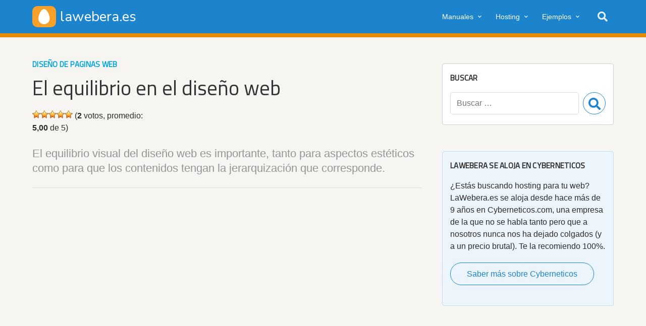

--- FILE ---
content_type: text/html; charset=utf-8
request_url: https://www.google.com/recaptcha/api2/aframe
body_size: 267
content:
<!DOCTYPE HTML><html><head><meta http-equiv="content-type" content="text/html; charset=UTF-8"></head><body><script nonce="BUYEw3u2tnEaJ6hniZKL-w">/** Anti-fraud and anti-abuse applications only. See google.com/recaptcha */ try{var clients={'sodar':'https://pagead2.googlesyndication.com/pagead/sodar?'};window.addEventListener("message",function(a){try{if(a.source===window.parent){var b=JSON.parse(a.data);var c=clients[b['id']];if(c){var d=document.createElement('img');d.src=c+b['params']+'&rc='+(localStorage.getItem("rc::a")?sessionStorage.getItem("rc::b"):"");window.document.body.appendChild(d);sessionStorage.setItem("rc::e",parseInt(sessionStorage.getItem("rc::e")||0)+1);localStorage.setItem("rc::h",'1769094170448');}}}catch(b){}});window.parent.postMessage("_grecaptcha_ready", "*");}catch(b){}</script></body></html>

--- FILE ---
content_type: text/css; charset=utf-8
request_url: https://www.lawebera.es/wp-content/themes/theme-nichos-child/assets/css/styles.css?ver=1.0.6
body_size: 8758
content:
/*! Made with Bones: http://themble.com/bones :) *//*! Typebase.scss v0.1.0 | MIT License */body{font-family:Arial,Helvetica,sans-serif;font-weight:400;font-size:100%;color:#2c2c2c;background-color:#f7f5f1;-webkit-font-smoothing:antialiased;-moz-osx-font-smoothing:grayscale;overflow-x:hidden}p{line-height:1.44rem;margin-top:0;margin-bottom:1.2rem}ul,ol{margin-top:1.2rem;margin-bottom:1.2rem;padding-left:1.2rem}ul li,ol li{margin-bottom:0.6rem;line-height:1.44rem}ul li:last-child,ol li:last-child{margin-bottom:0}ul ul,ul ol,ol ul,ol ol{margin-top:0.72rem;margin-bottom:0}blockquote{margin:1.2rem;margin-right:0;margin-bottom:1.2rem;margin-left:1.44rem;padding-left:0.84rem;line-height:1.44rem;color:#939597;font-style:italic;border-left:3px solid #939597}blockquote p{margin-bottom:0}pre{background-color:#e2e2e2;font-size:1.1em;line-height:1.44rem;padding:0.72rem;margin:1.2rem 0;border-radius:3px}h1,.h1,h2,.h2,.ph2 p,.footer__widgets .footer-w__widget__title,.archive .entry-title,.search .entry-title,h3,.h3,.ph3 p,h4,.h4,.display-posts-listing .title,.clusters .title,.display-posts-listing .cluster__text,.clusters .cluster__text,h5,h6{font-family:"Titillium Web",Tahoma,Verdana,sans-serif;margin-top:2.4rem;margin-bottom:1.2rem;line-height:1.8rem;text-rendering:optimizelegibility;font-weight:400;color:#333}h1 a,h1 a:visited,.h1 a,.h1 a:visited,h2 a,h2 a:visited,.h2 a,.ph2 p a,.footer__widgets .footer-w__widget__title a,.archive .entry-title a,.search .entry-title a,.h2 a:visited,.ph2 p a:visited,.footer__widgets .footer-w__widget__title a:visited,.archive .entry-title a:visited,.search .entry-title a:visited,h3 a,h3 a:visited,.h3 a,.ph3 p a,.h3 a:visited,.ph3 p a:visited,h4 a,h4 a:visited,.h4 a,.display-posts-listing .title a,.clusters .title a,.display-posts-listing .cluster__text a,.clusters .cluster__text a,.h4 a:visited,.display-posts-listing .title a:visited,.clusters .title a:visited,.display-posts-listing .cluster__text a:visited,.clusters .cluster__text a:visited,h5 a,h5 a:visited,h6 a,h6 a:visited{text-decoration:none}h1,.h1{font-size:2.121rem;line-height:2.52rem}h2,.h2,.ph2 p,.footer__widgets .footer-w__widget__title,.archive .entry-title,.search .entry-title{font-size:1.6968rem;line-height:2.16rem}h3,.h3,.ph3 p{font-size:1.414rem;line-height:1.92rem}h4,.h4,.display-posts-listing .title,.clusters .title,.display-posts-listing .cluster__text,.clusters .cluster__text{font-size:1.28545rem;line-height:1.68rem}h5{font-size:1.08769rem;line-height:1.56rem;font-weight:600}h6{font-size:.88375rem;line-height:1.44rem}table{margin-top:1.2rem;border-spacing:0px;border-collapse:collapse}td,th{padding:0;line-height:19.2px}code{vertical-align:bottom}.lead{font-size:1.414rem}.hug{margin-top:0}p{-ms-word-wrap:break-word;word-break:break-word;word-wrap:break-word;-webkit-hyphens:auto;-moz-hyphens:auto;hyphens:auto;-webkit-hyphenate-before:2;-webkit-hyphenate-after:3;hyphenate-lines:3;font-feature-settings:"liga" 0, "clig" 0;-moz-font-feature-settings:"liga" 0, "clig" 0;-ms-font-feature-settings:"liga" 0, "clig" 0;-o-font-feature-settings:"liga" 0, "clig" 0;-webkit-font-feature-settings:"liga" 0, "clig" 0;font-variant-ligatures:no-discretionary-ligatures}.last-col{float:right;padding-right:0 !important}@media (max-width: 767px){.m-all{float:left;padding-right:16px;width:100%;padding-right:0}.m-1of2{float:left;padding-right:16px;width:50%}.m-1of3{float:left;padding-right:16px;width:33.33%}.m-2of3{float:left;padding-right:16px;width:66.66%}.m-1of4{float:left;padding-right:16px;width:25%}.m-3of4{float:left;padding-right:16px;width:75%}}@media (min-width: 768px) and (max-width: 1029px){.t-all{float:left;padding-right:16px;width:100%;padding-right:0}.t-1of2{float:left;padding-right:16px;width:50%}.t-1of3{float:left;padding-right:16px;width:33.33%}.t-2of3{float:left;padding-right:16px;width:66.66%}.t-1of4{float:left;padding-right:16px;width:25%}.t-3of4{float:left;padding-right:16px;width:75%}.t-1of5{float:left;padding-right:16px;width:20%}.t-2of5{float:left;padding-right:16px;width:40%}.t-3of5{float:left;padding-right:16px;width:60%}.t-4of5{float:left;padding-right:16px;width:80%}}@media (min-width: 1030px){.d-all{float:left;padding-right:16px;width:100%;padding-right:0}.d-1of2{float:left;padding-right:16px;width:50%}.d-1of3{float:left;padding-right:16px;width:33.33%}.d-2of3{float:left;padding-right:16px;width:66.66%}.d-1of4{float:left;padding-right:16px;width:25%}.d-3of4{float:left;padding-right:16px;width:75%}.d-1of5{float:left;padding-right:16px;width:20%}.d-2of5{float:left;padding-right:16px;width:40%}.d-3of5{float:left;padding-right:16px;width:60%}.d-4of5{float:left;padding-right:16px;width:80%}.d-1of6{float:left;padding-right:16px;width:16.6666666667%}.d-1of7{float:left;padding-right:16px;width:14.2857142857%}.d-2of7{float:left;padding-right:16px;width:28.5714286%}.d-3of7{float:left;padding-right:16px;width:42.8571429%}.d-4of7{float:left;padding-right:16px;width:57.1428572%}.d-5of7{float:left;padding-right:16px;width:71.4285715%}.d-6of7{float:left;padding-right:16px;width:85.7142857%}.d-1of8{float:left;padding-right:16px;width:12.5%}.d-1of9{float:left;padding-right:16px;width:11.1111111111%}.d-1of10{float:left;padding-right:16px;width:10%}.d-1of11{float:left;padding-right:16px;width:9.09090909091%}.d-1of12{float:left;padding-right:16px;width:8.33%}}*{-webkit-box-sizing:border-box;-moz-box-sizing:border-box;box-sizing:border-box}.image-replacement,.ir{text-indent:100%;white-space:nowrap;overflow:hidden}.clearfix,.cf{zoom:1}.clearfix:before,.clearfix:after,.cf:before,.cf:after{content:"";display:table}.clearfix:after,.cf:after{clear:both}span.amp{font-family:Baskerville,'Goudy Old Style',Palatino,'Book Antiqua',serif !important;font-style:italic}.brand-btn,div form [type=button],div form [type=submit],div form button,[type=button],[type=submit],button,.green-btn,.cta-btn a,.sidebar .widget_text:first-child a,.transparent-btn,.sidebar .search-form .search-submit,.base-btn a{display:inline-block;position:relative;margin:20px 0;min-width:150px;padding:9px 32px;font-family:Arial,Helvetica,sans-serif;text-decoration:none;color:#fff;font-size:1rem;line-height:1.6;font-weight:normal;border-radius:32px;border:0;cursor:pointer;-webkit-transition:background-color 0.14s ease-in-out;transition:background-color 0.14s ease-in-out}.brand-btn:hover,:hover[type=button],:hover[type=submit],button:hover,.green-btn:hover,.cta-btn a:hover,.sidebar .widget_text:first-child a:hover,.transparent-btn:hover,.sidebar .search-form .search-submit:hover,.base-btn a:hover,.brand-btn:focus,:focus[type=button],:focus[type=submit],button:focus,.green-btn:focus,.cta-btn a:focus,.sidebar .widget_text:first-child a:focus,.transparent-btn:focus,.sidebar .search-form .search-submit:focus,.base-btn a:focus,.brand-btn:visited,:visited[type=button],:visited[type=submit],button:visited,.green-btn:visited,.cta-btn a:visited,.sidebar .widget_text:first-child a:visited,.transparent-btn:visited,.sidebar .search-form .search-submit:visited,.base-btn a:visited{color:#fff;text-decoration:none;outline:none}.brand-btn:active,:active[type=button],:active[type=submit],button:active,.green-btn:active,.cta-btn a:active,.sidebar .widget_text:first-child a:active,.transparent-btn:active,.sidebar .search-form .search-submit:active,.base-btn a:active{top:1px}.brand-btn,div form [type=button],div form [type=submit],div form button,[type=button],[type=submit],button{background-color:#1c84cd}.brand-btn:hover,div form :hover[type=button],div form :hover[type=submit],div form button:hover,.brand-btn:focus,div form :focus[type=button],div form :focus[type=submit],div form button:focus,[type=button]:hover,[type=button]:focus,[type=submit]:hover,[type=submit]:focus,button:hover,button:focus{background-color:#1976b7}.brand-btn:active,div form :active[type=button],div form :active[type=submit],div form button:active,[type=button]:active,[type=submit]:active,button:active{background-color:#1873b2}.green-btn,.cta-btn a,.sidebar .widget_text:first-child a{background-color:#6BCA53}.green-btn:hover,.cta-btn a:hover,.sidebar .widget_text:first-child a:hover,.green-btn:focus,.cta-btn a:focus,.sidebar .widget_text:first-child a:focus{background-color:#5ac440}.green-btn:active,.cta-btn a:active,.sidebar .widget_text:first-child a:active{background-color:#57c23c}.transparent-btn,.sidebar .search-form .search-submit{color:#1c84cd;background-color:transparent;border:1px solid #1c84cd}.transparent-btn:hover,.sidebar .search-form .search-submit:hover,.transparent-btn:focus,.sidebar .search-form .search-submit:focus{color:#1c84cd;border-color:#1976b7}.transparent-btn:active,.sidebar .search-form .search-submit:active{border-color:#1873b2}.transparent-btn:visited,.sidebar .search-form .search-submit:visited{color:#1c84cd}.base-btn a{color:#00a4db;background-color:#fff;border:1px solid #00a4db}.base-btn a:hover,.base-btn a:focus,.base-btn a:active{color:#00769e;background-color:#fff;border-color:#00769e}form{max-width:550px;margin:auto}input[type="text"],input[type="password"],input[type="datetime"],input[type="datetime-local"],input[type="date"],input[type="month"],input[type="time"],input[type="week"],input[type="number"],input[type="email"],input[type="url"],input[type="search"],input[type="tel"],input[type="color"],select,textarea,.field{display:block;height:44px;width:100%;margin-top:4px;margin-bottom:20px;padding:0 12px;vertical-align:middle;line-height:1em;font-size:1em;color:#2c2c2c;font-family:Arial,Helvetica,sans-serif;border-radius:4px;box-shadow:none;border:0;background-color:#fff;border:1px solid #ddd;-webkit-transition:border 0.24s ease-in-out;transition:border 0.24s ease-in-out}input[type="text"]:focus,input[type="text"]:active,input[type="password"]:focus,input[type="password"]:active,input[type="datetime"]:focus,input[type="datetime"]:active,input[type="datetime-local"]:focus,input[type="datetime-local"]:active,input[type="date"]:focus,input[type="date"]:active,input[type="month"]:focus,input[type="month"]:active,input[type="time"]:focus,input[type="time"]:active,input[type="week"]:focus,input[type="week"]:active,input[type="number"]:focus,input[type="number"]:active,input[type="email"]:focus,input[type="email"]:active,input[type="url"]:focus,input[type="url"]:active,input[type="search"]:focus,input[type="search"]:active,input[type="tel"]:focus,input[type="tel"]:active,input[type="color"]:focus,input[type="color"]:active,select:focus,select:active,textarea:focus,textarea:active,.field:focus,.field:active{border-color:#919191;outline:none}input[type="text"].error,input[type="text"].is-invalid,input[type="text"].wpcf7-not-valid,input[type="password"].error,input[type="password"].is-invalid,input[type="password"].wpcf7-not-valid,input[type="datetime"].error,input[type="datetime"].is-invalid,input[type="datetime"].wpcf7-not-valid,input[type="datetime-local"].error,input[type="datetime-local"].is-invalid,input[type="datetime-local"].wpcf7-not-valid,input[type="date"].error,input[type="date"].is-invalid,input[type="date"].wpcf7-not-valid,input[type="month"].error,input[type="month"].is-invalid,input[type="month"].wpcf7-not-valid,input[type="time"].error,input[type="time"].is-invalid,input[type="time"].wpcf7-not-valid,input[type="week"].error,input[type="week"].is-invalid,input[type="week"].wpcf7-not-valid,input[type="number"].error,input[type="number"].is-invalid,input[type="number"].wpcf7-not-valid,input[type="email"].error,input[type="email"].is-invalid,input[type="email"].wpcf7-not-valid,input[type="url"].error,input[type="url"].is-invalid,input[type="url"].wpcf7-not-valid,input[type="search"].error,input[type="search"].is-invalid,input[type="search"].wpcf7-not-valid,input[type="tel"].error,input[type="tel"].is-invalid,input[type="tel"].wpcf7-not-valid,input[type="color"].error,input[type="color"].is-invalid,input[type="color"].wpcf7-not-valid,select.error,select.is-invalid,select.wpcf7-not-valid,textarea.error,textarea.is-invalid,textarea.wpcf7-not-valid,.field.error,.field.is-invalid,.field.wpcf7-not-valid{border-color:#ff6e6e;background-color:#fff;outline-color:#ffd4d4}input[type="text"].wpcf7-not-valid,input[type="password"].wpcf7-not-valid,input[type="datetime"].wpcf7-not-valid,input[type="datetime-local"].wpcf7-not-valid,input[type="date"].wpcf7-not-valid,input[type="month"].wpcf7-not-valid,input[type="time"].wpcf7-not-valid,input[type="week"].wpcf7-not-valid,input[type="number"].wpcf7-not-valid,input[type="email"].wpcf7-not-valid,input[type="url"].wpcf7-not-valid,input[type="search"].wpcf7-not-valid,input[type="tel"].wpcf7-not-valid,input[type="color"].wpcf7-not-valid,select.wpcf7-not-valid,textarea.wpcf7-not-valid,.field.wpcf7-not-valid{margin-bottom:2px}input[type="text"].success,input[type="text"].is-valid,input[type="password"].success,input[type="password"].is-valid,input[type="datetime"].success,input[type="datetime"].is-valid,input[type="datetime-local"].success,input[type="datetime-local"].is-valid,input[type="date"].success,input[type="date"].is-valid,input[type="month"].success,input[type="month"].is-valid,input[type="time"].success,input[type="time"].is-valid,input[type="week"].success,input[type="week"].is-valid,input[type="number"].success,input[type="number"].is-valid,input[type="email"].success,input[type="email"].is-valid,input[type="url"].success,input[type="url"].is-valid,input[type="search"].success,input[type="search"].is-valid,input[type="tel"].success,input[type="tel"].is-valid,input[type="color"].success,input[type="color"].is-valid,select.success,select.is-valid,textarea.success,textarea.is-valid,.field.success,.field.is-valid{border-color:#e2f7bd;background-color:#fff;outline-color:#e2f7bd}input[type="text"][disabled],input[type="text"].is-disabled,input[type="password"][disabled],input[type="password"].is-disabled,input[type="datetime"][disabled],input[type="datetime"].is-disabled,input[type="datetime-local"][disabled],input[type="datetime-local"].is-disabled,input[type="date"][disabled],input[type="date"].is-disabled,input[type="month"][disabled],input[type="month"].is-disabled,input[type="time"][disabled],input[type="time"].is-disabled,input[type="week"][disabled],input[type="week"].is-disabled,input[type="number"][disabled],input[type="number"].is-disabled,input[type="email"][disabled],input[type="email"].is-disabled,input[type="url"][disabled],input[type="url"].is-disabled,input[type="search"][disabled],input[type="search"].is-disabled,input[type="tel"][disabled],input[type="tel"].is-disabled,input[type="color"][disabled],input[type="color"].is-disabled,select[disabled],select.is-disabled,textarea[disabled],textarea.is-disabled,.field[disabled],.field.is-disabled{cursor:not-allowed;border-color:#f6f6f6;opacity:0.6}input[type="text"][disabled]:focus,input[type="text"][disabled]:active,input[type="text"].is-disabled:focus,input[type="text"].is-disabled:active,input[type="password"][disabled]:focus,input[type="password"][disabled]:active,input[type="password"].is-disabled:focus,input[type="password"].is-disabled:active,input[type="datetime"][disabled]:focus,input[type="datetime"][disabled]:active,input[type="datetime"].is-disabled:focus,input[type="datetime"].is-disabled:active,input[type="datetime-local"][disabled]:focus,input[type="datetime-local"][disabled]:active,input[type="datetime-local"].is-disabled:focus,input[type="datetime-local"].is-disabled:active,input[type="date"][disabled]:focus,input[type="date"][disabled]:active,input[type="date"].is-disabled:focus,input[type="date"].is-disabled:active,input[type="month"][disabled]:focus,input[type="month"][disabled]:active,input[type="month"].is-disabled:focus,input[type="month"].is-disabled:active,input[type="time"][disabled]:focus,input[type="time"][disabled]:active,input[type="time"].is-disabled:focus,input[type="time"].is-disabled:active,input[type="week"][disabled]:focus,input[type="week"][disabled]:active,input[type="week"].is-disabled:focus,input[type="week"].is-disabled:active,input[type="number"][disabled]:focus,input[type="number"][disabled]:active,input[type="number"].is-disabled:focus,input[type="number"].is-disabled:active,input[type="email"][disabled]:focus,input[type="email"][disabled]:active,input[type="email"].is-disabled:focus,input[type="email"].is-disabled:active,input[type="url"][disabled]:focus,input[type="url"][disabled]:active,input[type="url"].is-disabled:focus,input[type="url"].is-disabled:active,input[type="search"][disabled]:focus,input[type="search"][disabled]:active,input[type="search"].is-disabled:focus,input[type="search"].is-disabled:active,input[type="tel"][disabled]:focus,input[type="tel"][disabled]:active,input[type="tel"].is-disabled:focus,input[type="tel"].is-disabled:active,input[type="color"][disabled]:focus,input[type="color"][disabled]:active,input[type="color"].is-disabled:focus,input[type="color"].is-disabled:active,select[disabled]:focus,select[disabled]:active,select.is-disabled:focus,select.is-disabled:active,textarea[disabled]:focus,textarea[disabled]:active,textarea.is-disabled:focus,textarea.is-disabled:active,.field[disabled]:focus,.field[disabled]:active,.field.is-disabled:focus,.field.is-disabled:active{background-color:#d4effb}input[type="checkbox"],input[type="radio"]{width:auto !important;height:auto;margin-right:12px}input[type="password"]{letter-spacing:0.3em}input[type="file"]{cursor:pointer;margin:20px 0}textarea{height:132px;padding:12px;line-height:1.4em}select{min-width:100%}select[multiple]{height:auto}label{display:block}.acepto-politica,.legal-forms{max-width:550px;margin:24px auto 0;font-size:0.8em}.acepto-politica a,.legal-forms a{text-decoration:none}.acepto-politica p,.acepto-politica li,.legal-forms p,.legal-forms li{line-height:1.6}.wpcf7{margin:40px 0}.wpcf7 p{margin-bottom:0}.wpcf7 br{display:none}.wpcf7 .anr_captcha_field{margin-top:20px}.wpcf7 .wpcf7-list-item{margin:0}.wpcf7 .form-submit{display:flex}.wpcf7 .form-submit .ajax-loader{margin-top:12px !important;margin-left:16px !important}.wpcf7 .wpcf7-not-valid-tip{font-size:14px;font-weight:400;line-height:1.4;margin-bottom:20px}.wpcf7 .wpcf7-form.invalid .wpcf7-response-output{margin:0 0 20px;padding:12px 16px;background-color:#FEEFB3;border:1px solid #fdde62;border-radius:4px}.wpcf7 .wpcf7-form.failed .wpcf7-response-output,.wpcf7 .wpcf7-form.aborted .wpcf7-response-output{margin:0 0 20px;padding:12px 16px;background-color:#ffd4d4;border:1px solid #ffabab;border-radius:4px}.wpcf7 .wpcf7-form.sent .wpcf7-response-output{margin:0 0 20px;padding:12px 16px;background-color:#e2f7bd;border:1px solid #baec62;border-radius:4px}.ce-informative-text,.ce-general-text{display:inline-block;position:relative;width:auto;margin:12px 0;padding:12px;font-family:Arial,Helvetica,sans-serif;font-weight:400;border-radius:6px}.ce-informative-text p:last-child,.ce-general-text p:last-child{margin-bottom:0}.ce-informative-text ol li,.ce-general-text ol li{list-style-type:lower-latin}.ce-informative-text a,.ce-general-text a{font-weight:bold}.ce-informative-text strong,.ce-general-text strong{color:#404040}.ce-general-text{background-color:#d4effb;border:1px solid #afe1f8}.ce-info{background-color:#cef3e9;border:2px dashed #8ce3cc}.ce-warning{background-color:#FEEFB3;border:1px solid #fdde62}.ce-error{background-color:#ffd4d4;border:1px solid #ffabab}.ce-success{background-color:#e2f7bd;border:1px solid #c2ee74}html{scroll-behavior:smooth}body.menu-is-open{overflow:hidden}.container{max-width:1200px}.container,.container.container--fluid{position:relative;margin-left:auto;margin-right:auto;padding-left:24px;padding-right:24px}.box,.post-loop,.single__related__list .arpw-li,.widget,.comment,#toc_container{position:relative;margin-bottom:1.25rem;padding:1.25rem .9375rem;background:#fff;border:1px solid #d1d1d1;border-radius:4px}.box__title,.widget-title,.toc_title,.comment .comment__reply-title,.comment .reply a,.single__category{margin:0 0 20px;font-size:.95rem;font-weight:600;letter-spacing:.25px;line-height:1rem;color:#2c2c2c;font-family:"Titillium Web",Tahoma,Verdana,sans-serif;text-transform:uppercase}.editor-styles-wrapper{overflow-x:initial !important}a{color:#00a4db}a:hover,a:focus{color:#00769e}a:visited{color:#00a4db}a:link{-webkit-tap-highlight-color:rgba(0,0,0,0.3)}.accordion{position:relative;padding-bottom:12px;margin-bottom:16px;border-bottom:1px solid #ddd}.accordion .title-tab{display:flex;align-items:center;justify-content:space-between;font-size:14px;cursor:pointer}.accordion .content-tab{visibility:hidden;opacity:0;max-height:0;-webkit-transition:all 0.2s ease-in-out;transition:all 0.2s ease-in-out}.accordion .content-tab.is-open{visibility:visible;opacity:1;max-height:250px;overflow:auto;margin:16px 0}.accordion .content-tab ul{margin:0}.accordion .accordion-img{-webkit-transition:all 0.2s ease-in-out;transition:all 0.2s ease-in-out}.accordion .accordion-img.is-open{-webkit-transform:rotate(180deg);-moz-transform:rotate(180deg);-ms-transform:rotate(180deg);transform:rotate(180deg)}.header{padding-top:12px;padding-bottom:12px;background-color:#1c84cd;-webkit-transition:all 0.35s ease-in-out;transition:all 0.35s ease-in-out}.header.has-scrolled{position:fixed;top:0;z-index:10;width:100%;padding:0;box-shadow:0 0px 4px 0 rgba(44,44,44,0.71)}.header.has-scrolled .header__branding{margin:8px 0 9px}.header.has-scrolled .header__branding i{font-size:26px}.header.has-scrolled .header__branding span{font-size:25px}.header.has-scrolled .header__search.is-open{margin-top:8px;margin-bottom:12px}.admin-bar .header.has-scrolled{top:46px}.header__search-button{display:inline-block;margin-left:12px;padding:6px 12px;font-size:24px;color:rgba(255,255,255,0.9)}.header__search-button:hover,.header__search-button:visited,.header__search-button:focus{color:rgba(255,255,255,0.9)}.header__search{height:0;overflow:hidden;-webkit-transition:all 0.35s ease-in-out;transition:all 0.35s ease-in-out}.header__search.is-open{height:auto;margin-top:24px;margin-bottom:4px}.header__search .search-submit{background-color:#f7a12a}.header__search .search-submit:hover,.header__search .search-submit:focus{background-color:#f69611}.header__search .search-submit:active{background-color:#f6940d}.header__branding__title,.header__branding__description{margin:0}.header__branding__title a{display:inline-flex;align-items:center;min-height:30px}.header__branding__title i{margin-right:8px;padding:6px 12px;color:#fff;font-size:30px;background-color:#f7a12a;border-radius:10px}.header__branding__title span{max-width:170px;font-family:"Nunito",cursive;font-size:28px;line-height:1.2;font-weight:lighter;text-transform:lowercase;color:#fff;white-space:nowrap}.header__branding__description{margin-top:8px;color:#fff;line-height:1;font-size:0.8em}.header__menu__ul{padding:0;background-color:#1c84cd;white-space:nowrap}.header__menu ul{list-style:none;margin:0}.header__menu .sub-menu{white-space:initial}.header__menu li{margin:6px 0;padding:0}.header__menu li a{display:block;font-family:Arial,Helvetica,sans-serif;color:#fff;font-weight:300;font-size:14px;text-decoration:none;padding:6px 0;margin:0}.header__menu li:first-child,.header__menu li:last-child{margin-bottom:6px}.header__menu li.current-menu-item>a,.header__menu li.current_page_item>a,.header__menu li.current_page_ancestor>a{font-weight:600}.header__menu li.current-menu-item>a:hover,.header__menu li.current_page_item>a:hover,.header__menu li.current_page_ancestor>a:hover{text-decoration:none}.header__menu__btn{border:1px solid #fff;border-radius:32px;overflow:hidden}.header__menu .header__menu__btn a,.header__menu .header__menu__btn a:hover{text-align:center;color:#fff}.header__menu__btn--accent{background-color:#f7a12a;border-color:#f7a12a}.header__menu .header__menu__btn--accent a,.header__menu .header__menu__btn--accent a:hover{color:#fff}.header__menu__btn:first-child{margin-top:40px}.header__menu__btn+.header__menu__btn{margin-top:12px}@media (max-width: 767px){.header__menu{display:flex}.header__menu__uls{position:fixed;top:0;left:-300px;width:285px;height:100%;padding:16px 24px;overflow-y:auto;-webkit-transition:all 0.35s ease-in-out;transition:all 0.35s ease-in-out;z-index:999;background-color:#1c84cd;box-shadow:0 5px 8px 0 rgba(44,44,44,0.3)}.header__menu__uls.is-open{left:0}.header__search-button{position:absolute;top:-1px;right:64px}.header__toggle-panel,.header__close-panel i{position:absolute;top:0;right:0;padding:4px 24px;color:#fff;font-size:26px}.header__toggle-panel:visited,.header__toggle-panel:hover,.header__close-panel i:visited,.header__close-panel i:hover{color:#fff;text-decoration:none}.header__toggle-panel.is-active{display:none}.header__close-panel{display:none;cursor:pointer;position:fixed;width:100vw;height:100vh;top:0;left:0;right:0;z-index:9;background:rgba(255,255,255,0.9);-webkit-transition:all linear 0.2s;transition:all linear 0.2s}.header__close-panel.menu-is-open{display:block}.header__close-panel i{top:16px;right:32px;color:#939597}.header__close-panel i:hover,.header__close-panel i:visited{color:#939597}}.header-banner{text-align:center;font-family:"Titillium Web",Tahoma,Verdana,sans-serif;font-size:1.2em;background-color:#f7a12a;border-bottom:8px solid #e58909}.header-banner a{display:flex;justify-content:center;align-items:center;padding-top:16px;padding-bottom:16px;text-transform:uppercase;font-weight:600;font-size:1.1em;color:#fff}.header-banner a i{margin-left:10px;font-size:14px}.header-banner p{margin:0}.header-banner .code-block{margin:0 !important;padding:16px 0}.header-ads{padding-top:24px;padding-bottom:24px}.single__meta{color:#939597;font-style:italic;margin:0}.single__category,.single__category:visited{display:inline-block;padding:6px 0;margin-bottom:8px;color:#00a4db}.single__metadata{display:flex;align-items:center;gap:24px}.single__date{color:#939597}.single__comments{display:flex;align-items:center;gap:10px;color:#939597}.single__comments:hover{text-decoration:underline}.single__comments:visited{color:#939597}.single__comments__icon{font-size:20px}.single__summary{margin:24px 0 40px;padding-bottom:24px;font-size:1.4em;line-height:1.3;color:#939597;border-bottom:1px solid #ddd}.single__footer{margin-top:80px;text-align:center;font-size:0.95em}.single__footer .avatar{border-radius:50%}.single__footer__author{margin-top:4px;font-weight:bold}.single__footer__time{color:#939597}.single__related__title{margin-top:72px}.single__related__list .arpw-li a:first-child img{margin:0}.single__related__list .arpw-li .arpw-title{display:inline-block;color:#00a4db}.single__rating{max-width:250px}.rating-posts{margin-top:24px}.rating-posts .rating-posts-vote{margin-bottom:8px;font-size:0.8em;font-weight:bold;color:#2c2c2c}.rating-post-small{width:250px}.rating-post-small .rating-posts-stars-block{padding:5px 16px 8px}.rating-posts-inner{display:flex;align-items:center;justify-content:space-between;background-color:#e2e2e2;border:1px solid #ddd;border-radius:4px;overflow:hidden}.rating-posts-stars-block{flex:2;padding:2px 14px;text-align:center;line-height:1.2;background-color:#fff}.rating-posts-votes{padding:12px 16px;color:#939597;font-size:0.9em}.rating-posts-voted{font-size:0.85em}@media only screen and (max-width: 767px){.rating-posts{margin-bottom:24px}}.epyt-video-wrapper{width:100%;position:relative;padding:0;padding-top:56.25% !important}.epyt-video-wrapper iframe,.epyt-video-wrapper object,.epyt-video-wrapper embed{display:block;margin:0px auto;position:absolute;top:0;left:0;width:100%;height:100%}p>iframe{width:100% !important}@media only screen and (max-width: 500px){p>iframe{height:350px !important}}.display-posts-listing,.clusters{padding:0;margin:3rem 0;list-style:none}.display-posts-listing .listing-item,.clusters .listing-item,.display-posts-listing .cluster,.clusters .cluster{position:relative;min-height:250px;margin-bottom:3rem}.display-posts-listing .image,.clusters .image,.display-posts-listing .cluster__content,.clusters .cluster__content{display:block;overflow:hidden}.display-posts-listing .image img,.clusters .image img,.display-posts-listing .cluster__content img,.clusters .cluster__content img,.display-posts-listing .image .cluster__icon,.clusters .image .cluster__icon,.display-posts-listing .cluster__content .cluster__icon,.clusters .cluster__content .cluster__icon{position:absolute;width:100%;height:100%;border-radius:0;-o-object-fit:cover;object-fit:cover;-o-object-position:50% 50%;object-position:50% 50%}.display-posts-listing .title,.clusters .title,.display-posts-listing .cluster__text,.clusters .cluster__text{margin:0;color:#fff;font-family:"Titillium Web",Tahoma,Verdana,sans-serif;position:absolute;bottom:0;z-index:1;width:100%;padding:1rem;color:#fff;background-color:rgba(0,0,0,0.7)}.clusters br{display:none}.cluster__icon{display:block;margin-top:2rem;text-align:center;font-size:9rem}.cluster__text h3{margin:0;color:#fff;font-family:"Titillium Web",Tahoma,Verdana,sans-serif}.cluster__text p{margin-top:1rem;margin-bottom:0;font-size:0.7em;font-family:Arial,Helvetica,sans-serif}.cluster-list{display:flex;flex-wrap:wrap;justify-content:space-between;gap:1.25rem;margin-bottom:60px}.cluster-item{display:flex;align-items:center;width:48%;min-width:48%;border:1px solid #d1d1d1;background:#fff;border-radius:4px;font-size:.875rem;line-height:1.35;padding:1.25rem .9375rem;overflow:hidden}.cluster-item__cover{margin-right:16px}.cluster-item__icon{font-size:24px;color:#828282}.cluster-item__text{width:100%}.cluster-item__text h3{margin-top:0;margin-bottom:0}.cluster-item__text h3 a{display:block;color:#2c2c2c}.cluster-item__text p{margin-top:16px;margin-bottom:0}.cluster-item__text br,.cluster-item__text p:empty{display:none}@media (max-width: 565px){.cluster-item{width:100%}}@media (max-width: 767px){.cluster-item__cover{background-color:transparent !important}}@media (min-width: 768px){.cluster-item{flex-direction:column;flex:1;min-width:31%;width:31%;padding:0}.cluster-item__cover{display:block;width:100%;margin-right:0;padding:2.25rem .9375rem;text-align:center}.cluster-item__icon{font-size:55px;color:#828282 !important}.cluster-item__text{padding:2.25rem .9375rem;text-align:center}.cluster-item__text h3 a{display:inline-block}}.main__content dd{margin-left:0;font-size:0.9em;color:#787878;margin-bottom:1.5em}.main__content img{margin:0;max-width:100%;height:auto;border-radius:3px}.main__content img.aligncenter{display:block;margin:0 auto;text-align:center}.main__content .size-auto,.main__content .size-full,.main__content .size-large,.main__content .size-medium,.main__content .size-thumbnail{max-width:100%;height:auto}.search-form{position:relative;display:flex;justify-content:space-between;max-width:420px}.search-form label{flex:2}.search-form .search-field{margin:0}.search-form .search-submit{margin:0;margin-left:8px}.posts{margin:40px 0}.post-loop,.single__related__list .arpw-li{overflow:hidden;padding:1.25rem .9375rem;font-size:0.9em}.post-loop__img,.single__related__list .arpw-li a:first-child{display:block;overflow:hidden;height:250px;max-height:250px;min-width:250px;margin:-1.25rem -.9375rem 1.25rem}.post-loop__img img,.single__related__list .arpw-li a:first-child img{max-width:none !important;width:100%;height:100% !important;border-radius:0;object-fit:cover;object-position:top center}.post-loop .post-title,.single__related__list .arpw-li .post-title,.single__related__list .arpw-li .arpw-title{margin-top:0;margin-bottom:16px;font-size:1.4em;line-height:1.3}.post-loop .post-title a,.single__related__list .arpw-li .post-title a,.single__related__list .arpw-li .arpw-title a{color:#00a4db}.post-loop .post-title a:hover,.single__related__list .arpw-li .post-title a:hover,.single__related__list .arpw-li .arpw-title a:hover{color:#00769e}.post-loop .post-title a:visited,.single__related__list .arpw-li .post-title a:visited,.single__related__list .arpw-li .arpw-title a:visited{color:#00a4db}.post-loop p,.single__related__list .arpw-li p{margin-bottom:0}.post-loop__category{text-transform:uppercase;font-size:13px;font-weight:400;color:#adafb0;margin-bottom:24px}.post-loop__category .post-category{display:inline-block;margin-right:6px}.post-loop__category .post-edit-link{margin-left:8px;font-size:0.8em}.separator{display:block;width:100%;height:1px;margin-top:72px;margin-bottom:64px;border-top:6px dotted #ddd}.iframe.__youtube_prefs__{padding-bottom:16px}.toc_title{margin-bottom:0}.toc_list{list-style:none;margin-bottom:0;padding:0}.toc_list ul{list-style:none}.page-content{margin-top:40px}.page-content .entry-title{margin-top:0}.wp-block-table table{background-color:#fff}.aawp-tb{background-color:#fff}.wp-block-embed{margin:1em 0}.pagination,.wp-prev-next{margin:1.5em 0}.pagination{text-align:center}.pagination ul{display:inline-block;background-color:#fff;white-space:nowrap;padding:0;clear:both;border-radius:3px}.pagination li{padding:0;margin:0;float:left;display:inline;overflow:hidden;border-right:1px solid #e2e2e2}.pagination a,.pagination span{margin:0;text-decoration:none;padding:0;line-height:1em;font-size:1em;font-weight:normal;padding:0.75em;min-width:1em;display:block;color:#00a4db}.pagination a:hover,.pagination a:focus,.pagination span:hover,.pagination span:focus{background-color:#00a4db;color:#fff}.pagination .current{cursor:default;color:#2c2c2c}.pagination .current:hover,.pagination .current:focus{background-color:#fff;color:#2c2c2c}.wp-prev-next .prev-link{float:left}.wp-prev-next .next-link{float:right}.comments__list{list-style:none;padding:0}.comments .comment{border-left:4px solid #ddd}.comments .comment .comment__reply-title{margin-top:32px;font-size:1em}.comments .comment .comment__reply-title small{font-size:0.7em;display:block;font-weight:400;padding:8px 0}.comments .comment .comment-meta{margin-bottom:20px}.comments .comment .vcard .avatar{float:right;border-radius:50%}.comments .comment .comment-metadata a{color:#939597}.comments .comment .comment-metadata a:hover{color:#2c2c2c}.comments .comment .comment-awaiting-moderation{display:block;margin:12px 0;padding:12px;font-size:0.9rem;line-height:1.5;background-color:#FEEFB3;border:1px solid #fdde62;border-radius:6px}.comments .comment .comment-content ul,.comments .comment .comment-content ol{margin-bottom:1.2rem}.comments .comment .reply a{display:inline-block;margin:16px 0 0;padding:8px 0;font-size:0.75rem;color:#00a4db}.comments .comment .children{list-style:none}.comment__reply-title{text-align:center}.comment-form-comment{margin-top:32px}.wpgdprc-checkbox label{display:inline-block}.sidebar{margin-top:80px}.sidebar .widget_text:first-child{position:relative;border:4px dashed #f7a12a}.sidebar .widget_text:first-child .box__title,.sidebar .widget_text:first-child p,.sidebar .widget_text:first-child a{position:relative;z-index:1}.sidebar .widget_text:first-child .box__title{font-size:1em;line-height:1.4}.sidebar .widget_text:first-child a{margin-top:40px;margin-bottom:0}.sidebar .widget_text:first-child i{color:rgba(247,161,42,0.3);font-size:8em;position:absolute;bottom:36px;right:8px;z-index:0;transform:rotate(-15deg)}.sidebar .box.arpw-widget-random,.sidebar .arpw-widget-random.post-loop,.sidebar .single__related__list .arpw-widget-random.arpw-li,.single__related__list .sidebar .arpw-widget-random.arpw-li,.sidebar .box .arpw-random-post,.sidebar .post-loop .arpw-random-post,.sidebar .single__related__list .arpw-li .arpw-random-post,.single__related__list .sidebar .arpw-li .arpw-random-post{margin:0 -.9375rem -1.25rem -.9375rem}.sidebar .arpw-widget-random,.sidebar .arpw-random-post{padding:0}.sidebar .arpw-widget-random .arpw-ul,.sidebar .arpw-random-post .arpw-ul{margin-bottom:0}.sidebar .arpw-widget-random .arpw-li,.sidebar .arpw-random-post .arpw-li{position:relative}.sidebar .arpw-widget-random img,.sidebar .arpw-random-post img{vertical-align:bottom}.sidebar .arpw-widget-random a,.sidebar .arpw-random-post a{display:inline-block;max-height:300px;overflow:hidden;vertical-align:middle}.sidebar .arpw-widget-random .arpw-title,.sidebar .arpw-widget-random .arpw-title:hover,.sidebar .arpw-random-post .arpw-title,.sidebar .arpw-random-post .arpw-title:hover{display:block;position:absolute;bottom:0;left:0;right:0;opacity:.9;padding:4px;color:#fff;text-decoration:none;font-size:1.2em;text-align:center;background-color:#1c84cd}.sidebar .search-form:after{content:'\f002';position:absolute;right:10px;top:5px;z-index:0;display:inline-block;font-family:"Font Awesome 5 Free";color:#1c84cd;font-size:24px;speak:none}.sidebar .search-form .search-submit{z-index:1;min-width:auto;width:45px;margin:0;margin-left:8px;padding:0 16px;font-size:1px;color:transparent}.sidebar .search-form .search-submit:hover,.sidebar .search-form .search-submit:focus{color:transparent}.sidebar-ad{position:relative;margin:3.25rem 0;text-align:center}.sidebar-ad a{display:inline-block}.sidebar-ad img{max-width:320px}.sidebar-ad .banner-title{display:block;margin-bottom:8px;font-size:1.2em}.sidebar-ad .ad-featured{padding:1.25rem .9375rem;text-align:left;background-color:#ecf5fc;border:1px solid #bfdff6;border-radius:4px}.sidebar-ad .ad-featured .fas{float:right;font-size:50px;color:#1c84cd}.sidebar-ad .ad-featured i+p{font-size:1.2em}.footer{clear:both;position:relative;margin-top:80px;text-align:center;background-color:#505050;color:#fff}.footer__widgets{padding-top:40px;padding-bottom:40px;color:#2c2c2c;background-color:#fff}.footer__widgets .footer-w__widget__title{margin-top:0}.footer__widgets .fas,.footer__widgets .fab{display:none}.footer__widgets .btn{margin-bottom:0;padding:0 48px;color:#fff}.footer__widgets .btn:hover,.footer__widgets .btn:visited{color:#fff;text-decoration:none}.footer__back{display:block;width:60px;height:50px;margin:0 auto 40px;padding:2px 16px 8px;text-align:center;font-size:32px;background-color:#fff;border-radius:0 0 6px 6px}.footer__back:visited{color:#00a4db}.footer__copyright{margin-bottom:40px;text-align:center}.footer__links{margin:0;padding:0;padding-bottom:32px;text-align:center;list-style:none}.footer__links li{margin-bottom:16px}.footer__links li a,.footer__links li a:visited{display:inline-block;padding:6px;color:#fff;text-decoration:none}.footer__social{margin:40px 0}.footer__social li{display:inline-block;margin:0 16px}.footer__social li a,.footer__social li a:visited{padding:0}.footer__social i{font-size:45px}.footer__affiliates{margin-top:40px;margin-bottom:0;padding-bottom:16px;font-size:0.8em;line-height:1.4}.archive-description{border-color:#fff}.archive-description p:last-child{margin-bottom:0}.archive-description:after,.archive-description:before{display:inline-block;position:absolute;content:''}.archive-description:after{border-left:6px solid transparent;border-right:6px solid transparent;border-bottom:6px solid #fff;top:-6px;left:15px}.archive-description:before{border-left:8px solid transparent;border-right:8px solid transparent;border-bottom:8px solid #fff;top:-8px;left:13px}.post-edit-link{font-size:16px}.viewmore-btn{margin:-24px auto 80px;text-align:center}.viewmore-btn a{display:inline-block;width:auto;background-color:#fff}.text-nomargin{margin-bottom:0 !important}.title-center{margin-left:auto;margin-right:auto}.img-nomargin{margin-bottom:0}.img-nomargin img{display:block;margin:0 !important}.screen-reader-text{position:absolute;width:1px;height:1px;padding:0;margin:0;overflow:hidden;clip:rect(0, 0, 0, 0);border:0}@media only screen and (min-width: 768px){a:link,a:visited:link{-webkit-tap-highlight-color:rgba(0,0,0,0)}h1,.h1{font-size:2.5452rem;line-height:3.12rem}h2,.h2,.ph2 p,.footer__widgets .footer-w__widget__title,.archive .entry-title,.search .entry-title{font-size:2.121rem;line-height:2.52rem}h3,.h3,.ph3 p{font-size:1.6968rem;line-height:2.16rem}h4,.h4,.display-posts-listing .title,.clusters .title,.display-posts-listing .cluster__text,.clusters .cluster__text{font-size:1.414rem;line-height:1.92rem}h5{font-size:1.17833rem;line-height:1.68rem}h6{font-size:.94267rem;line-height:1.44rem;font-weight:600}.admin-bar .header.has-scrolled{top:32px}.header>.container{display:flex;justify-content:space-between;align-items:center}.header__search-button{font-size:20px}.header__toggle-panel,.header__close-panel{display:none}.header__menu{display:flex;justify-content:space-between;align-items:center}.header__menu__uls{display:flex}.header__menu__ul{display:flex;align-items:center;height:40px}.header__menu__ul>li{height:40px;line-height:40px}.header__menu__ul>li>a{height:40px}.header__menu li{position:relative}.header__menu li a{padding:0 16px}.header__menu li a:hover,.header__menu li a:focus{color:#e6e6e6}.header__menu li a:hover{text-decoration:none}.header__menu__btn:first-child{margin-top:0;margin-left:40px}.header__menu__btn+.header__menu__btn{margin-top:0;margin-left:12px}.header__menu .menu-item-has-children{padding-right:12px;margin-right:12px}.header__menu .menu-item-has-children a{padding-right:4px}.header__menu .menu-item-has-children:after{content:'\f078';position:absolute;right:0;top:0;display:inline-block;font-family:"Font Awesome 5 Free";color:#fff;font-size:8px;speak:none}.header__menu .menu-item-has-children:hover>.sub-menu{opacity:1;visibility:visible}.header__menu .menu-item-has-children:hover>.sub-menu .sub-menu{opacity:1;visibility:visible;position:relative;box-shadow:none;padding:0 0 0 12px}.header__menu .menu-item-has-children:hover>.sub-menu .sub-menu:after{content:"";display:none}.header__menu .sub-menu{background:#fff;box-shadow:0 2px 7px 1px rgba(0,0,0,0.05),0 6px 32px 0 rgba(18,43,70,0.1);border-radius:4px;padding:6px 0;position:absolute;right:-6px;top:100%;margin:0;min-width:200px;opacity:0;visibility:hidden;z-index:100}.header__menu .sub-menu:after{content:'\f0d8';position:absolute;right:24px;top:-14px;display:inline-block;font-family:"Font Awesome 5 Free";color:#fff;line-height:1;font-size:22px;speak:none}.header__menu .sub-menu li a{padding:8px 16px;color:#2c2c2c}.header__menu .sub-menu li a:hover,.header__menu .sub-menu li a:focus{background-color:#f5f5f5}.main__content img.alignright{float:right;margin-left:20px}.main__content img.alignleft{float:left;margin-right:20px}.archive .posts,.home .posts,.page .posts,.arpw-ul{display:flex;justify-content:space-between;flex-wrap:wrap;gap:6px 24px}.post-loop,.single__related__list .arpw-li{flex:1;width:32%;min-width:32%}.home .post-loop,.home .single__related__list .arpw-li,.single__related__list .home .arpw-li,.posts--popular .post-loop,.posts--popular .single__related__list .arpw-li,.single__related__list .posts--popular .arpw-li{width:31%;min-width:31%}.arpw-ul .arpw-li{flex:1;width:31%;min-width:31%}.is-sidebar{display:flex;justify-content:space-between}.is-sidebar .main{max-width:calc(1200px - 40px - 340px)}.sidebar{flex:1;min-width:340px;width:340px;margin-top:12px;margin-left:40px}.footer__links li{display:inline-block;margin:0 16px}.footer__links li a:hover{text-decoration:underline}.display-posts-listing,.clusters,.clusters{display:flex;justify-content:space-between;flex-wrap:wrap}.display-posts-listing .listing-item,.clusters .listing-item,.display-posts-listing .cluster,.clusters .cluster,.display-posts-listing .cluster,.clusters .cluster,.clusters .listing-item,.clusters .cluster,.clusters .cluster{flex-basis:32%;max-width:32%;min-width:32%;margin-bottom:1rem}.display-posts-listing .image:hover:after,.clusters .image:hover:after,.display-posts-listing .cluster__content:hover:after,.clusters .cluster__content:hover:after{content:"";position:absolute;top:0;left:0;width:100%;height:100%;background-color:rgba(255,255,255,0.15)}.single__related__list{display:flex;justify-content:space-between;gap:24px}}@media only screen and (min-width: 1030px){.footer__widgets .fas,.footer__widgets .fab{display:block;position:absolute;top:0;left:0;z-index:0;font-size:240px;color:#e2e2e2;transform:rotate(50deg)}.footer__widgets p,.footer__widgets a{position:relative;z-index:1}.footer__content{z-index:1;background-color:#505050}}@media print{*{background:transparent !important;color:black !important;text-shadow:none !important;filter:none !important;-ms-filter:none !important}a,a:visited{color:#444 !important;text-decoration:underline}a:after,a:visited:after{content:" (" attr(href) ")"}a abbr[title]:after,a:visited abbr[title]:after{content:" (" attr(title) ")"}.ir a:after,a[href^="javascript:"]:after,a[href^="#"]:after{content:""}pre,blockquote{border:1px solid #999;page-break-inside:avoid}thead{display:table-header-group}tr,img{page-break-inside:avoid}img{max-width:100% !important}@page{margin:0.5cm}p,h2,h3{orphans:3;widows:3}h2,h3{page-break-after:avoid}.sidebar,.page-navigation,.wp-prev-next,.respond-form,nav{display:none}}


--- FILE ---
content_type: text/css; charset=utf-8
request_url: https://www.lawebera.es/wp-content/themes/theme-nichos-child/assets/css/custom.css?ver=1.0.6
body_size: 1440
content:
.ficha{display:flex;justify-content:space-between;margin-top:40px}.ficha-left{flex:1}.ficha-right{flex:1.2;margin-left:16px}.ficha--bleft .ficha-left{flex:1.5}.ficha--bleft .ficha-right{flex:1}@media (max-width: 719px){.ficha{flex-direction:column}.ficha-left,.ficha-right{flex:1}.ficha-right{margin-left:0}}.ficha-datos ul{margin:0;padding:0}.ficha-datos li{list-style:none !important;margin:0;padding:12px 10px 10px;font-size:1em;line-height:1.2;background-color:#fff;border-bottom:1px solid #ddd}.ficha-datos li:last-child{border-bottom:none}.ficha-datos li .fas{margin-right:10px;color:#1c84cd}@media (min-width: 1100px){.ficha-datos li .fas{margin-right:18px;margin-left:8px}}.ficha-datos li ul{margin-left:0}.ficha-datos li li{margin-left:20px;padding:0;list-style:circle !important;line-height:1.3;border-bottom:none}.ficha-datos li i,.ficha-datos li em{display:block;margin-bottom:4px;text-transform:uppercase;font-style:normal;font-size:0.75em;color:#9e9e9e}.review-button--top a{display:block}.ficha-thumbnail{position:relative;text-align:center}.post-thumbnail--icon-hover a{display:block}.post-thumbnail--icon-hover a .post-thumbnail--icon-hover-inner{display:none}.post-thumbnail--icon-hover a .post-thumbnail--icon-hover-inner i{color:rgba(255,255,255,0.8);font-size:40px}.post-thumbnail--icon-hover a:hover .post-thumbnail--icon-hover-inner{display:flex;align-items:center;justify-content:center;flex:1;position:absolute;width:100%;height:100%;background-color:rgba(0,0,0,0.12)}.review-info{background-color:#e6f5ff73;margin-bottom:24px;padding:16px;font-size:0.85em;line-height:1.5}.review-info h2{margin-top:0}.review-button{text-align:center}.review-button .ce-button{padding:10px 32px}.caracteristicas{margin-left:0}.caracteristica{list-style:none;display:table;width:100%}.caracteristica-top{background-color:#f7f7f7}.caracteristica div{display:table-cell;width:33%;padding:8px}.review-ficha-cabecera,.rating-general,.rating-barras{border:1px solid #e8e8e8}.review-ficha-cabecera{height:80px;overflow:hidden;display:flex;justify-content:space-between;align-items:center;padding-left:16px}.review-ficha-cabecera h2{margin-top:0;margin-bottom:0}.review-ficha-cabecera a{display:inline-block}.review-ficha-cabecera img{max-height:80px}.review-ficha-rating{display:flex;width:100%}.rating-general,.rating-barras{justify-content:center;display:flex;flex-direction:column;flex:1;padding:16px}.review-pros-cons{display:table;width:100%;padding-bottom:24px}.review-pros,.review-cons{width:50%;display:table-cell}.review-pros-cons li{list-style-type:circle;color:#1c84cd}.review-pros-cons li span{color:#000}.review-pros-cons ul{margin:0 0 15px 20px;padding-left:0}.review-pros-cons h3{padding-bottom:8px;border-bottom:1px solid #1c84cd;text-transform:uppercase;font-size:1.1em}.preguntas{padding-left:0}ul .pregunta{list-style:none}.pregunta-titulo{display:flex;align-items:center}.pregunta-titulo .fas{color:#1c84cd;font-size:26px;margin-right:6px}.pregunta-titulo h3{margin-top:0;margin-bottom:0}.pregunta-respuesta{margin-top:16px;margin-left:32px}.tablepress-id-1{margin-top:80px}.tablepress-id-1 th.column-5{position:relative}.tablepress-id-1 th.column-5:before{content:"El hosting de LaWebera";display:block;position:absolute;top:-46px;background:#ff0076;padding:8px 16px;color:#fff;width:100%}.tablepress-id-1 .column-5{background-color:#ebdaf3 !important}.review-table-comparison{border:2px dashed #1c84cd}.review-table-comparison table{margin:0}.review-table-comparison td{padding:12px 6px !important}.review-table-comparison table tbody>tr:first-child td,.review-table-comparison tbody>tr:first-child td{background-color:#1c84cd !important;color:#fff !important}.rating{width:120px;margin:8px 0;unicode-bidi:bidi-override;direction:rtl}.rating-star{opacity:.4}.rating>span{display:inline-block;position:relative;width:18px;margin-right:3px;font-size:24px}.rating-1>span:nth-child(5):before,.rating-1>span:nth-child(5) ~ span:before{content:"\2605";position:absolute;left:-2px;z-index:1;color:#ffd700}.rating-2>span:nth-child(4):before,.rating-2>span:nth-child(4) ~ span:before{content:"\2605";position:absolute;left:-2px;z-index:1;color:#ffd700}.rating-3>span:nth-child(3):before,.rating-3>span:nth-child(3) ~ span:before{content:"\2605";position:absolute;left:-2px;z-index:1;color:#ffd700}.rating-4>span:nth-child(2):before,.rating-4>span:nth-child(2) ~ span:before{content:"\2605";position:absolute;left:-2px;z-index:1;color:#ffd700}.rating-5>span:nth-child(1):before,.rating-5>span:nth-child(1) ~ span:before{content:"\2605";position:absolute;left:-2px;z-index:1;color:#ffd700}.rating-barras{margin:0}.rating-barra{list-style:none}.rating-barra-titulo{display:flex;justify-content:space-between;margin-top:16px;margin-bottom:0;font-size:14px;font-weight:500;color:#757575}.rating-barra:first-child .rating-barra-titulo{margin-top:0}.rating-barra-fondo{overflow:hidden;display:flex;min-height:12px;width:100%;background-color:#ddd;border-radius:2px}.rating-barra-porcentaje{background:#1c84cd}.circular-chart{display:block;margin:0 auto;max-height:150px}.circular-chart .circle-bg{fill:none;stroke:#eee;stroke-width:4}.circular-chart .circle{fill:none;stroke:#18bd0e;stroke-width:4;-webkit-animation:progress 1s ease-out forwards;animation:progress 1s ease-out forwards}.circular-chart-weak .circle{stroke:#ffce55}.circular-chart-poor .circle{stroke:#ff5757}.circular-chart .percentage{fill:#666;font-family:sans-serif;font-size:0.5em;text-anchor:middle}@-webkit-keyframes progress{0%{stroke-dasharray:0 100}}@keyframes progress{0%{stroke-dasharray:0 100}}@media only screen and (max-width: 719px){.rating-barras{flex:2}.review-pros,.review-cons{display:block;width:100%}.review-cons{padding-left:0}.review-cons ul,.review-cons h3{padding-left:0}.caracteristica{margin-bottom:32px}.caracteristica-top{display:none}.caracteristica div{display:block;width:100%;margin:0;border:none}.caracteristica div:first-child{font-weight:bold}.preguntas{list-style:none;padding-left:0}.pregunta-titulo .fas{font-size:18px;margin-right:4px}.pregunta-respuesta{margin-left:22px}}@media only screen and (max-width: 500px){.review-ficha-rating{flex-direction:column}.circular-chart{max-height:130px}}


--- FILE ---
content_type: application/javascript; charset=utf-8
request_url: https://www.lawebera.es/wp-content/themes/theme-nichos/assets/js/scripts.js?ver=1.0.0
body_size: 267
content:
jQuery(document).ready(function($) {
/* Hamburguer menu in header - abre y cierra el menu */
  $('.js-hamburger').on('click', function(e) {
      event.preventDefault();
      $('.js-hamburger').toggleClass("is-active");
      $('.js-nav').toggleClass("is-open"); 
      $('body').toggleClass("menu-is-open");
      $('.js-close-hamburger').toggleClass("menu-is-open"); 
  });

  $('.js-close-hamburger').on('click', function(e) {
      event.preventDefault();
      $('.js-hamburger').toggleClass("is-active");
      $('.js-nav').toggleClass("is-open");
      $('body').toggleClass("menu-is-open");
      $('.js-close-hamburger').toggleClass("menu-is-open"); 
  }); 

/* Accordion en formularios para textos legales - muestra y oculta el contenido */
  $('.js-legal').on('click', function(e) {
      $('.js-legal-content').toggleClass("is-open");
      $('.js-legal-arrow').toggleClass("is-open");
  }); 

/* Search button in header - abre y cierra el buscador */
  $('.js-search-button').on('click', function(e) {
      event.preventDefault();
      $('.js-search-form').toggleClass("is-open"); 
  });
  $('.js-search-hide').on('click', function(e) {
      $('.js-search-form').removeClass("is-open"); 
  });

/* Sticky header
  var $header = jQuery( ".header" );         
  var appScroll = appScrollForward;
  var appScrollPosition = 0;
  var scheduledAnimationFrame = false;

  function appScrollReverse() {
      scheduledAnimationFrame = false;
      if ( appScrollPosition > 1 )
          return;
      $header.removeClass( "has-scrolled" );
      appScroll = appScrollForward;
  }

  function appScrollForward() {
      scheduledAnimationFrame = false;
      if ( appScrollPosition < 1 )
          return;
      $header.addClass( "has-scrolled" );
      appScroll = appScrollReverse;
  }

  function appScrollHandler() {
      appScrollPosition = window.pageYOffset;
      if ( scheduledAnimationFrame )
          return;
      scheduledAnimationFrame = true;
      requestAnimationFrame( appScroll );
  }

  jQuery( window ).scroll( appScrollHandler );
 */


}); /* end of as page load scripts */
